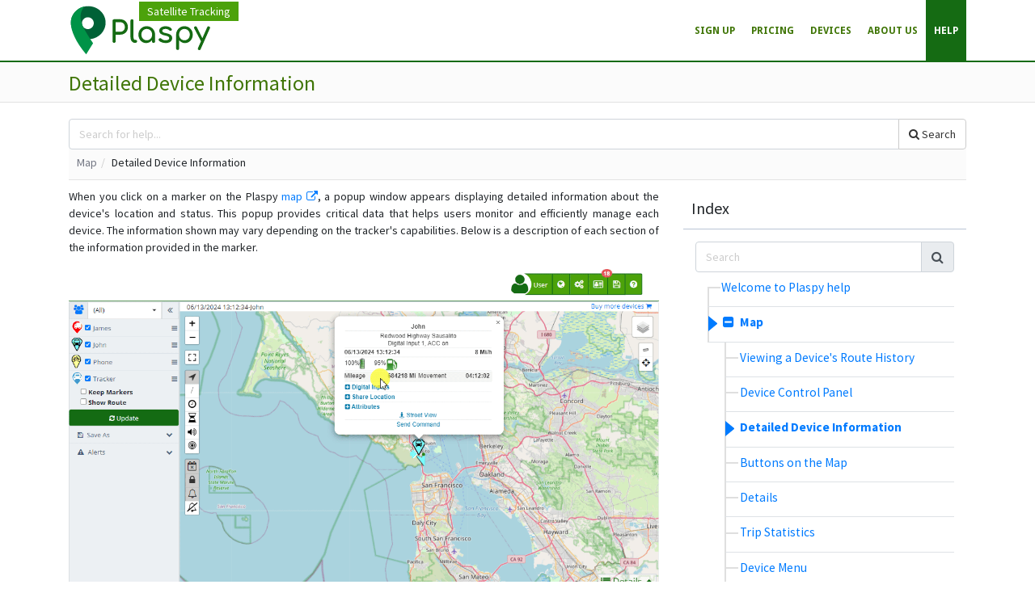

--- FILE ---
content_type: text/html; charset=utf-8
request_url: https://www.plaspy.com/Help/765/detailed_device_information
body_size: 12128
content:
<!DOCTYPE html>
<html lang="en">
<head>
        <script>(function(w,d,s,l,i){w[l]=w[l]||[];w[l].push({'gtm.start':new Date().getTime(),event:'gtm.js'});var f=d.getElementsByTagName(s)[0],j=d.createElement(s),dl=l!='dataLayer'?'&l='+l:'';j.async=true;j.src='https://www.googletagmanager.com/gtm.js?id='+i+dl;f.parentNode.insertBefore(j,f);})(window,document,'script','dataLayer','GTM-PNNRS44M');</script>
    <title>Detailed Device Information - Plaspy</title>
    <meta http-equiv="Content-Type" content="text/html; charset=utf-8" />
    <meta name="viewport" content="width=device-width, initial-scale=1.0" />
    <meta name="author" content="Plaspy" />
        <link rel="apple-touch-icon" sizes="180x180" href="/favicons/apple-touch-icon.png" />
<link rel="icon" href="/favicons/favicon.svg" type="image/svg+xml" />
<link rel="icon" type="image/png" href="/favicons/favicon-32x32.png" sizes="32x32" />
<link rel="icon" type="image/png" href="/favicons/favicon-16x16.png" sizes="16x16" />
    <link rel="manifest" href="/favicons/manifest.json" />
<link rel="mask-icon" href="/favicons/safari-pinned-tab.svg" color="#5bbad5" />
<meta name="theme-color" content="#ffffff" />
    <meta property="og:title" content="Detailed Device Information - Plaspy, Seguimiento Satelital" />
    <meta property="og:image" content="https://www.plaspy.com/favicons/apple-touch-icon.png" />

    
        <link rel="alternate" href="https://www.plaspy.com/Help/765/detailed_device_information?lang=en" hreflang="en" />
        <link rel="alternate" href="https://www.plaspy.com/Help/765/detailed_device_information?lang=es" hreflang="es" />
    <link rel="alternate" href="https://www.plaspy.com/Help/765/detailed_device_information" hreflang="x-default" />
    <link rel="canonical" href="https://www.plaspy.com/Help/765/detailed_device_information?lang=en" />


    <link href="https://fonts.googleapis.com/css?family=Open+Sans:300italic,400italic,600italic,700italic,800italic,400,300,600,700,800" rel="preload" as="style" onload="this.rel='stylesheet'" />
    <link href="https://fonts.googleapis.com/css?family=Droid+Sans:400,700" rel="preload" as="style" onload="this.rel='stylesheet'" />
    <link href="https://fonts.googleapis.com/css?family=Raleway:400,200,300,100,600" rel="preload" as="style" onload="this.rel='stylesheet'" />
    <link href="https://fonts.googleapis.com/css?family=Source+Sans+Pro:200,300,400,600,700,900,200italic,300italic,400italic,600italic,700italic,900italic" rel="preload" as="style" onload="this.rel='stylesheet'" />
    <link href="https://netdna.bootstrapcdn.com/font-awesome/4.7.0/css/font-awesome.min.css" rel="preload" as="style" onload="this.rel='stylesheet'" />

    <link href="https://s.trackservers.net/css/ml.min.css?v=251217142520" rel="stylesheet" />
    <script type="text/javascript" src="https://ajax.googleapis.com/ajax/libs/jquery/1.10.1/jquery.min.js"></script>
    <script defer type="text/javascript" src="https://ajax.googleapis.com/ajax/libs/angularjs/1.8.2/angular.min.js"></script>
    <script crossorigin="anonymous" defer="" src="https://s.trackservers.net/js/ml.min.js?v=2512114634"></script>
    <script>var rootPath = "/"; var cdnRootPath = "https://s.trackservers.net/";</script>
    
    <link href="https://s.trackservers.net/css/controller/help.min.css?v=2512114621" rel="stylesheet" />

</head>
<body>
        <noscript><iframe src="https://www.googletagmanager.com/ns.html?id=GTM-PNNRS44M" height="0" width="0" style="display:none;visibility:hidden"></iframe></noscript>
    <div id="loading" asp-translate>Loading...</div>
    <nav class="navbar navbar-default fixed-top navbar-expand-md" role="navigation">
        <div class="container">
            <!-- Brand and toggle get grouped for better mobile display -->
            <div class="navbar-header">
                        <div id="menubar">
                            <ul id="list-nav">
                                <li><a href="/" asp-translate>Satellite Tracking</a></li>
                            </ul>
                        </div>
                    <a title="Home" href="/" class="logo-container"><img alt="Plaspy" class="logo" src="https://s.trackservers.net/img/logo.svg" /></a>
            </div>

                <!-- Brand and toggle get grouped for better mobile display -->
                <button class="navbar-toggler" type="button" data-toggle="collapse" data-target="#user-navbar" aria-controls="user-navbar" aria-expanded="false" aria-label="Toggle navigation">
                    <i class="fa fa-bars"></i>
                </button>
                <!-- Collect the nav links, forms, and other content for toggling -->
                <div class="collapse navbar-collapse" id="user-navbar">
                    <ul class="nav navbar-nav ml-auto" id="menu">
                            <li><a href="/SignUp" asp-translate>Sign Up</a></li>
                            <li class="dropdown">
                                <a href="/Features/Pricing" data-toggle="dropdown" role="button" class="dropdown-toggle"><span asp-translate>Pricing</span><b class="caret"></b></a>
                                <ul class="dropdown-menu">
                                    <li><a class="dropdown-item" href="/Features/Pricing" asp-translate>Pricing</a></li>
                                    <li><a class="dropdown-item" href="/Features/Index" asp-translate>Features</a></li>
                                </ul>
                            </li>
                        <li class="dropdown">
                            <a href="/Devices/Trackers" data-toggle="dropdown" class="dropdown-toggle"><span asp-translate>Devices</span><b class="caret"></b></a>
                            <ul class="dropdown-menu">
                                    <li><a class="dropdown-item" href="/Devices/Phones" asp-translate>Cell Phones</a></li>
                                <li><a class="dropdown-item" href="/Devices/Trackers" asp-translate>Trackers</a></li>
                            </ul>
                        </li>
                            <li class="dropdown">
                                <a href="/TP/WhoWeAre" data-toggle="dropdown" role="button" class="dropdown-toggle">
                                    <span asp-translate>About Us</span><b class="caret"></b>
                                </a>
                                <ul class="dropdown-menu">
                                    <li><a class="dropdown-item" href="/TP/WhoWeAre" asp-translate>Who We Are</a></li>
                                    <li><a class="dropdown-item" href="/TP/WhatWeDo" asp-translate>What We Do</a></li>
                                    <li><a class="dropdown-item" href="/TP/SuccessStories" asp-translate>Success Stories</a></li>
                                    <li><a class="dropdown-item" href="/ContactUs" asp-translate>Contact Us</a></li>
                                </ul>
                            </li>
                        <li class="dropdown">
                            <a href="/Help" class="dropdown-toggle" data-toggle="dropdown"><span asp-translate>Help</span><b class="caret"></b></a>
                            <ul class="dropdown-menu">
                                <li><a class="dropdown-item" href="/Help" asp-translate>Help</a></li>
                                    <li><a class="dropdown-item" href="/FAQ" asp-translate>FAQ</a></li>
                            </ul>
                        </li>
                    </ul>
                </div>
                <!-- /.navbar-collapse -->
        </div>
    </nav>
    <div class="page-title">
        <div class="container">
            <h1>Detailed Device Information</h1>
            
        </div>
    </div>

    <div class="content">
        
        <div class="container"><form class="d-print-none" method="get" action="/Help/Search">
    <div class="input-group mb-3">
        <input class="form-control" type="text" name="q" id="q" placeholder="Search for help..." />
        <div class="input-group-append">
            <button class="input-group-text btn btn-default" type="submit"><i class="fa fa-search"></i> &nbsp;<span>Search</span></button>
        </div>
    </div>
</form>
    <ul class="breadcrumb">
                <li><a href="/Help/1/map">Map</a></li>
                <li>Detailed Device Information</li>
    </ul>
<div class="row">
    <div id="help-content" class="col-lg-8 text-justify">
        <p>When you click on a marker on the Plaspy <a href="https://www.plaspy.com/Map" target="_blank">map <i class="fa fa-external-link"></i></a>, a popup window appears displaying detailed information about the device's location and status. This popup provides critical data that helps users monitor and efficiently manage each device. The information shown may vary depending on the tracker's capabilities. Below is a description of each section of the information provided in the marker.</p><img class="magnific-popup mw100" src="https://s.trackservers.net/r/Help/en/765-detailed_device_information/image_1718309636470.gif" loading="lazy">
<h3>General Information</h3>
<ul>
<li><strong>Device Name:</strong> Displays the device's name at the top of the popup, such as "403". This allows for quick and clear identification of the selected device.</li>
<li><strong>Current Location:</strong> Shows the approximate address where the device is located, like &quot;1234 Maple Street&quot;. This information is useful for understanding the exact position of the device in easily understandable terms.</li>
</ul>
<h3>Monitoring Data</h3>
<ul>
<li><strong>Date and Time:</strong> Displays the date and time of the last update received from the device, such as "05/31/2024 06:02:51". This helps verify the currency of the information.</li>
<li><strong>Speed:</strong> The current speed of the device is shown next to the date and time, for example, "0 Mi/h". This is crucial for understanding whether the device is moving or stationary.</li>
<li><strong>Battery Level:</strong> A battery indicator shows the device's charge level, such as "100%". This is essential for ensuring the device has enough power to continue operating.</li>
<li><strong>Mileage:</strong> The total distance traveled by the device, for example, "0 Km", helps monitor the device's usage and performance.</li>
<li><strong>Movement Status:</strong> The time the device has been stationary, for instance, "Stationary 13:11:54", helps identify prolonged periods of inactivity.</li>
</ul>
<h3>Interactive Options</h3>
<ul>
<li><strong>Digital Inputs:</strong> Allows expanding to view details about the device's digital inputs, such as activated sensors. This is useful for getting additional information on the device's status and functionality.</li>
<li><strong>Share Location:</strong> Provides options to share the device's location via different platforms like Google Maps, Waze, and WhatsApp. This feature is ideal for coordinating actions and sharing location information with others.</li>
<li><strong><a href="https://www.plaspy.com/Help/2015/atributes">Attributes</a>:</strong> Displays additional technical details such as the device's latitude and longitude, which can be clicked to open in Google Maps. These precise geospatial data points are useful for detailed analysis and specific actions.</li>
<li><strong>Approximate Street View:</strong> A link to open the approximate street view using Google Street View, providing a visual perspective of the device's surroundings.</li>
<li><strong>Send Command:</strong> Allows sending commands to the device directly from the popup, facilitating immediate remote actions like restarting the device or sending specific alerts.</li>
</ul>
<h3>Additional Device Information</h3>
<ul>
<li><strong>Fuel Level:</strong> If available, shows the device's fuel level, for example, "93%". This is useful for fleet management and refueling planning.</li>
<li><strong>Temperature:</strong> If the device has temperature sensors, it shows the current reading, useful for monitoring environmental conditions in refrigerated vehicles.</li>
<li><strong>RPM and Battery Voltage:</strong> For advanced devices, it may display engine RPM and battery voltage data, essential for maintenance and performance monitoring.</li>
<li><strong>GSM Signal:</strong> Shows the GSM signal quality as a percentage, ensuring the device has a good connection for data transmission.</li>
</ul>
<h3>Example Use Case</h3>
<p>Suppose a fleet manager needs to check the real-time location and status of a specific vehicle. By clicking on the vehicle's marker on the map, the manager can immediately see details such as the last known location, current speed, battery level, and other important data. If the vehicle has been stationary for an extended period, the manager can decide to send a command to investigate further or take corrective action. Additionally, the manager can share the vehicle's location with a roadside assistance team using the share location feature, ensuring a quick and efficient response.</p>
<p>This detailed information popup is a powerful tool for efficient device management, providing crucial data and interactive options that facilitate immediate decision-making and action.</p>
    </div>
    <div class="col-lg-4 d-print-none">
        <div class="panel">
            <div class="panel-heading">
                <span class="panel-title">Index</span>
            </div>
            <div class="panel-body">
                <div>
                    <div class="input-group">
                        <input type="search" class="form-control" id="input-filter" onkeyup="onFilterIndex(this)" placeholder="Search">
                        <div class="input-group-append">
                            <span class="input-group-text">
                                <i class="fa fa-search"></i>
                            </span>
                        </div>
                    </div>
                </div>
                <ul class="list-group" id="help-index">
            <li class="list-group-item ch-0" data-id="9553" data-parent="">
                <a href="/Help/0/welcome_to_plaspy_help" class="" title="Welcome to Plaspy help">
                    Welcome to Plaspy help
                </a>
            </li>
            <li class="list-group-item ch-0 opened item-selected odd" data-id="9384" data-parent="">
                <a href="/Help/1/map" class=" selected" title="Map">
                        <i class="fa fa-minus-square"></i>
                        <i class="fa fa-plus-square"></i>
                    Map
                </a>
            </li>
            <li class="list-group-item ch-1" data-id="9479" data-parent="9384">
                <a href="/Help/10/viewing_a_devices_route_history" class="" title="Viewing a Device&#x27;s Route History">
                    Viewing a Device&#x27;s Route History
                </a>
            </li>
            <li class="list-group-item ch-1 odd" data-id="9390" data-parent="9384">
                <a href="/Help/712/device_control_panel" class="" title="Device Control Panel">
                    Device Control Panel
                </a>
            </li>
            <li class="list-group-item ch-1 opened item-selected item-selected" data-id="9475" data-parent="9384">
                <a href="/Help/765/detailed_device_information" class=" selected" title="Detailed Device Information">
                    Detailed Device Information
                </a>
            </li>
            <li class="list-group-item ch-1 odd" data-id="9472" data-parent="9384">
                <a href="/Help/762/buttons_on_the_map" class="" title="Buttons on the Map">
                    Buttons on the Map
                </a>
            </li>
            <li class="list-group-item ch-1" data-id="9473" data-parent="9384">
                <a href="/Help/763/details" class="" title="Details">
                    Details
                </a>
            </li>
            <li class="list-group-item ch-1 odd" data-id="9476" data-parent="9384">
                <a href="/Help/766/trip_statistics" class="" title="Trip Statistics">
                    Trip Statistics
                </a>
            </li>
            <li class="list-group-item ch-1" data-id="9474" data-parent="9384">
                <a href="/Help/764/device_menu" class="" title="Device Menu">
                    Device Menu
                </a>
            </li>
            <li class="list-group-item ch-1 odd" data-id="9396" data-parent="9384">
                <a href="/Help/12/geofences" class="" title="GeoFences">
                    GeoFences
                </a>
            </li>
            <li class="list-group-item ch-1" data-id="9398" data-parent="9384">
                <a href="/Help/13/bulk_alert_editing" class="" title="Bulk Alert Editing">
                    Bulk Alert Editing
                </a>
            </li>
            <li class="list-group-item ch-1 odd" data-id="9416" data-parent="9384">
                <a href="/Help/16/enable_map_notifications" class="" title="Enable map notifications">
                    Enable map notifications
                </a>
            </li>
            <li class="list-group-item ch-1" data-id="9410" data-parent="9384">
                <a href="/Help/14/mileage_calculation" class="" title="Mileage Calculation ">
                    Mileage Calculation 
                </a>
            </li>
            <li class="list-group-item ch-1 last-item odd" data-id="9477" data-parent="9384">
                <a href="/Help/2015/atributes" class="" title="Atributes">
                    Atributes
                </a>
            </li>
            <li class="list-group-item ch-0" data-id="9362" data-parent="">
                <a href="/Help/3/devices" class="" title="Devices">
                        <i class="fa fa-minus-square"></i>
                        <i class="fa fa-plus-square"></i>
                    Devices
                </a>
            </li>
            <li class="list-group-item ch-1 d-none" data-id="9481" data-parent="9362">
                <a href="/Help/753/marker_icon" class="" title="Marker Icon">
                    Marker Icon
                </a>
            </li>
            <li class="list-group-item ch-1 d-none odd" data-id="9483" data-parent="9362">
                <a href="/Help/754/information" class="" title="Information">
                    Information
                </a>
            </li>
            <li class="list-group-item ch-1 d-none" data-id="9484" data-parent="9362">
                <a href="/Help/755/sensors" class="" title="Sensors">
                    Sensors
                </a>
            </li>
            <li class="list-group-item ch-1 d-none odd" data-id="9485" data-parent="9362">
                <a href="/Help/756/reassign_digital_sensors" class="" title="Reassign Digital Sensors">
                    Reassign Digital Sensors
                </a>
            </li>
            <li class="list-group-item ch-1 d-none" data-id="9486" data-parent="9362">
                <a href="/Help/757/commands" class="" title="Commands">
                    Commands
                </a>
            </li>
            <li class="list-group-item ch-1 d-none odd" data-id="9378" data-parent="9362">
                <a href="/Help/31/alerts" class="" title="Alerts">
                        <i class="fa fa-minus-square"></i>
                        <i class="fa fa-plus-square"></i>
                    Alerts
                </a>
            </li>
            <li class="list-group-item ch-2 d-none" data-id="9489" data-parent="9378">
                <a href="/Help/760/types" class="" title="Types">
                    Types
                </a>
            </li>
            <li class="list-group-item ch-2 last-item d-none odd" data-id="9490" data-parent="9378">
                <a href="/Help/761/configuration" class="" title="Configuration">
                    Configuration
                </a>
            </li>
            <li class="list-group-item ch-1 d-none" data-id="9487" data-parent="9362">
                <a href="/Help/758/reminders" class="" title="Reminders">
                    Reminders
                </a>
            </li>
            <li class="list-group-item ch-1 d-none odd" data-id="9488" data-parent="9362">
                <a href="/Help/759/limits" class="" title="Limits">
                    Limits
                </a>
            </li>
            <li class="list-group-item ch-1 d-none" data-id="9588" data-parent="9362">
                <a href="/Help/2016/history" class="" title="History">
                    History
                </a>
            </li>
            <li class="list-group-item ch-1 d-none odd" data-id="9612" data-parent="9362">
                <a href="/Help/2805/setting_up_a_new_tracker" class="" title=" Setting Up a New Tracker">
                        <i class="fa fa-minus-square"></i>
                        <i class="fa fa-plus-square"></i>
                     Setting Up a New Tracker
                </a>
            </li>
            <li class="list-group-item ch-2 d-none" data-id="9616" data-parent="9612">
                <a href="/Help/2806/solution_for_identifier_already_in_use_by_another_account" class="" title="Solution for Identifier Already in Use by Another Account">
                    Solution for Identifier Already in Use by Another Account
                </a>
            </li>
            <li class="list-group-item ch-2 last-item d-none odd" data-id="9614" data-parent="9612">
                <a href="/Help/2804/device_issues" class="" title="Device Issues">
                    Device Issues
                </a>
            </li>
            <li class="list-group-item ch-1 last-item d-none" data-id="9408" data-parent="9362">
                <a href="/Help/32/email_alerts_sending_limits" class="" title="Email alerts sending limits">
                    Email alerts sending limits
                </a>
            </li>
            <li class="list-group-item ch-0 odd" data-id="9494" data-parent="">
                <a href="/Help/15/reports" class="" title="Reports">
                        <i class="fa fa-minus-square"></i>
                        <i class="fa fa-plus-square"></i>
                    Reports
                </a>
            </li>
            <li class="list-group-item ch-1 last-item d-none" data-id="9478" data-parent="9494">
                <a href="/Help/767/new_report" class="" title="New Report">
                    New Report
                </a>
            </li>
            <li class="list-group-item ch-0" data-id="9314" data-parent="">
                <a href="/Help/714/my_account" class="" title="My Account">
                        <i class="fa fa-minus-square"></i>
                        <i class="fa fa-plus-square"></i>
                    My Account
                </a>
            </li>
            <li class="list-group-item ch-1 d-none" data-id="9500" data-parent="9314">
                <a href="/Help/733/billing_information" class="" title="Billing Information">
                    Billing Information
                </a>
            </li>
            <li class="list-group-item ch-1 d-none odd" data-id="9326" data-parent="9314">
                <a href="/Help/738/password_change" class="" title="Password Change">
                    Password Change
                </a>
            </li>
            <li class="list-group-item ch-1 d-none" data-id="9322" data-parent="9314">
                <a href="/Help/736/email_notifications" class="" title="Email Notifications">
                    Email Notifications
                </a>
            </li>
            <li class="list-group-item ch-1 d-none odd" data-id="9318" data-parent="9314">
                <a href="/Help/734/telegram_accounts" class="" title="Telegram Accounts">
                    Telegram Accounts
                </a>
            </li>
            <li class="list-group-item ch-1 d-none" data-id="9328" data-parent="9314">
                <a href="/Help/739/update_mobile_phone_number" class="" title="Update Mobile Phone Number">
                    Update Mobile Phone Number
                </a>
            </li>
            <li class="list-group-item ch-1 d-none odd" data-id="9554" data-parent="9314">
                <a href="/Help/740/primary_email" class="" title="Primary Email">
                    Primary Email
                </a>
            </li>
            <li class="list-group-item ch-1 d-none" data-id="9324" data-parent="9314">
                <a href="/Help/737/alternative_email" class="" title="Alternative Email">
                    Alternative Email
                </a>
            </li>
            <li class="list-group-item ch-1 d-none odd" data-id="9320" data-parent="9314">
                <a href="/Help/735/activate_twofactor_authentication_2fa" class="" title="Activate Two-Factor Authentication (2FA)">
                    Activate Two-Factor Authentication (2FA)
                </a>
            </li>
            <li class="list-group-item ch-1 d-none" data-id="9334" data-parent="9314">
                <a href="/Help/742/access_log" class="" title="Access Log">
                    Access Log
                </a>
            </li>
            <li class="list-group-item ch-1 d-none odd" data-id="9590" data-parent="9314">
                <a href="/Help/2800/password_recovery" class="" title="Password Recovery">
                    Password Recovery
                </a>
            </li>
            <li class="list-group-item ch-1 d-none" data-id="9592" data-parent="9314">
                <a href="/Help/2801/recover_username" class="" title="Recover Username">
                    Recover Username
                </a>
            </li>
            <li class="list-group-item ch-1 last-item d-none odd" data-id="9332" data-parent="9314">
                <a href="/Help/741/delete_your_account" class="" title="Delete Your Account">
                    Delete Your Account
                </a>
            </li>
            <li class="list-group-item ch-0 odd" data-id="9608" data-parent="">
                <a href="/Help/17/subscription" class="" title="Subscription">
                        <i class="fa fa-minus-square"></i>
                        <i class="fa fa-plus-square"></i>
                    Subscription
                </a>
            </li>
            <li class="list-group-item ch-1 d-none" data-id="9598" data-parent="9608">
                <a href="/Help/2802/sign_up" class="" title="Sign Up">
                    Sign Up
                </a>
            </li>
            <li class="list-group-item ch-1 d-none odd" data-id="9600" data-parent="9608">
                <a href="/Help/8/activation_code" class="" title="Activation Code">
                    Activation Code
                </a>
            </li>
            <li class="list-group-item ch-1 d-none" data-id="10137" data-parent="9608">
                <a href="/Help/715/payment_methods" class="" title="Payment Methods">
                    Payment Methods
                </a>
            </li>
            <li class="list-group-item ch-1 d-none odd" data-id="9604" data-parent="9608">
                <a href="/Help/729/line_renewal" class="" title="Line Renewal">
                    Line Renewal
                </a>
            </li>
            <li class="list-group-item ch-1 last-item d-none" data-id="9606" data-parent="9608">
                <a href="/Help/2803/free_version" class="" title="Free Version">
                    Free Version
                </a>
            </li>
            <li class="list-group-item ch-0" data-id="9498" data-parent="">
                <a href="/Help/6/settings" class="" title="Settings">
                        <i class="fa fa-minus-square"></i>
                        <i class="fa fa-plus-square"></i>
                    Settings
                </a>
            </li>
            <li class="list-group-item ch-1 d-none" data-id="9555" data-parent="9498">
                <a href="/Help/743/organization" class="" title="Organization">
                    Organization
                </a>
            </li>
            <li class="list-group-item ch-1 d-none odd" data-id="9556" data-parent="9498">
                <a href="/Help/744/login" class="" title="Login">
                    Login
                </a>
            </li>
            <li class="list-group-item ch-1 d-none" data-id="9557" data-parent="9498">
                <a href="/Help/745/contact" class="" title="Contact">
                    Contact
                </a>
            </li>
            <li class="list-group-item ch-1 d-none odd" data-id="9344" data-parent="9498">
                <a href="/Help/746/styles" class="" title="Styles">
                    Styles
                </a>
            </li>
            <li class="list-group-item ch-1 d-none" data-id="9558" data-parent="9498">
                <a href="/Help/747/maps" class="" title="Maps">
                    Maps
                </a>
            </li>
            <li class="list-group-item ch-1 d-none odd" data-id="9348" data-parent="9498">
                <a href="/Help/748/email_templates" class="" title="Email Templates">
                    Email Templates
                </a>
            </li>
            <li class="list-group-item ch-1 d-none" data-id="9350" data-parent="9498">
                <a href="/Help/749/push_notifications" class="" title="Push Notifications">
                    Push Notifications
                </a>
            </li>
            <li class="list-group-item ch-1 d-none odd" data-id="9352" data-parent="9498">
                <a href="/Help/750/telegram_notifications" class="" title="Telegram Notifications">
                    Telegram Notifications
                </a>
            </li>
            <li class="list-group-item ch-1 d-none" data-id="9353" data-parent="9498">
                <a href="/Help/751/whatsapp_notifications" class="" title="WhatsApp Notifications">
                    WhatsApp Notifications
                </a>
            </li>
            <li class="list-group-item ch-1 last-item d-none odd" data-id="9356" data-parent="9498">
                <a href="/Help/752/mobile_app" class="" title="Mobile App">
                    Mobile App
                </a>
            </li>
            <li class="list-group-item ch-0 odd" data-id="9620" data-parent="">
                <a href="/Help/2/statistics" class="" title="Statistics">
                    Statistics
                </a>
            </li>
            <li class="list-group-item ch-0" data-id="9618" data-parent="">
                <a href="/Help/716/activity_summary" class="" title="Activity Summary">
                    Activity Summary
                </a>
            </li>
            <li class="list-group-item ch-0 odd" data-id="9306" data-parent="">
                <a href="/Help/4/groups" class="" title="Groups">
                    Groups
                </a>
            </li>
            <li class="list-group-item ch-0" data-id="9300" data-parent="">
                <a href="/Help/5/users" class="" title="Users">
                    Users
                </a>
            </li>
            <li class="list-group-item ch-0 odd" data-id="9559" data-parent="">
                <a href="/Help/60/share_access" class="" title="Share Access">
                    Share Access
                </a>
            </li>
            <li class="list-group-item ch-0" data-id="9502" data-parent="">
                <a href="/Help/30/sms" class="" title="SMS">
                    SMS
                </a>
            </li>
            <li class="list-group-item ch-0 odd" data-id="9510" data-parent="">
                <a href="/Help/713/mobile_application" class="" title="Mobile Application">
                    Mobile Application
                </a>
            </li>
            <li class="list-group-item ch-0 last-item" data-id="9520" data-parent="">
                <a href="/Help/7/developers" class="" title="Developers">
                        <i class="fa fa-minus-square"></i>
                        <i class="fa fa-plus-square"></i>
                    Developers
                </a>
            </li>
            <li class="list-group-item ch-1 d-none" data-id="9418" data-parent="9520">
                <a href="/Help/72/enable_the_api" class="" title="Enable the API">
                    Enable the API
                </a>
            </li>
            <li class="list-group-item ch-1 d-none odd" data-id="9424" data-parent="9520">
                <a href="/Help/722/rest_api" class="" title="Rest API ">
                        <i class="fa fa-minus-square"></i>
                        <i class="fa fa-plus-square"></i>
                    Rest API 
                </a>
            </li>
            <li class="list-group-item ch-2 d-none" data-id="9561" data-parent="9424">
                <a href="/Help/723/authentication" class="" title="Authentication">
                    Authentication
                </a>
            </li>
            <li class="list-group-item ch-2 d-none odd" data-id="9514" data-parent="9424">
                <a href="/Help/1000/devices_api" class="" title="Devices API">
                        <i class="fa fa-minus-square"></i>
                        <i class="fa fa-plus-square"></i>
                    Devices API
                </a>
            </li>
            <li class="list-group-item ch-3 d-none" data-id="9567" data-parent="9514">
                <a href="/Help/724/get__api_devices" class="" title="GET /api/devices">
                    GET /api/devices
                </a>
            </li>
            <li class="list-group-item ch-3 d-none odd" data-id="9568" data-parent="9514">
                <a href="/Help/725/get__api_devices_deviceid" class="" title="GET /api/devices/{deviceId}">
                    GET /api/devices/{deviceId}
                </a>
            </li>
            <li class="list-group-item ch-3 d-none" data-id="9569" data-parent="9514">
                <a href="/Help/726/get__api_devices_deviceid_lastlocation" class="" title="GET /api/devices/{deviceId}/lastLocation">
                    GET /api/devices/{deviceId}/lastLocation
                </a>
            </li>
            <li class="list-group-item ch-3 d-none odd" data-id="9570" data-parent="9514">
                <a href="/Help/727/post__api_devices_deviceid_locations" class="" title="POST /api/devices/{deviceId}/locations">
                    POST /api/devices/{deviceId}/locations
                </a>
            </li>
            <li class="list-group-item ch-3 last-item d-none" data-id="9571" data-parent="9514">
                <a href="/Help/728/post__api_devices_deviceid_alerts" class="" title="POST /api/devices/{deviceId}/alerts">
                    POST /api/devices/{deviceId}/alerts
                </a>
            </li>
            <li class="list-group-item ch-2 d-none" data-id="9516" data-parent="9424">
                <a href="/Help/1001/groups_api" class="" title="Groups API">
                        <i class="fa fa-minus-square"></i>
                        <i class="fa fa-plus-square"></i>
                    Groups API
                </a>
            </li>
            <li class="list-group-item ch-3 d-none" data-id="9572" data-parent="9516">
                <a href="/Help/1002/get__api_groups" class="" title="GET /api/groups">
                    GET /api/groups
                </a>
            </li>
            <li class="list-group-item ch-3 d-none odd" data-id="9573" data-parent="9516">
                <a href="/Help/1003/post__api_groups" class="" title="POST /api/groups">
                    POST /api/groups
                </a>
            </li>
            <li class="list-group-item ch-3 d-none" data-id="9576" data-parent="9516">
                <a href="/Help/1006/get__api_groups_groupid" class="" title="GET /api/groups/{groupId}">
                    GET /api/groups/{groupId}
                </a>
            </li>
            <li class="list-group-item ch-3 d-none odd" data-id="9574" data-parent="9516">
                <a href="/Help/1004/put__api_groups_groupid" class="" title="PUT /api/groups/{groupId}">
                    PUT /api/groups/{groupId}
                </a>
            </li>
            <li class="list-group-item ch-3 d-none" data-id="9577" data-parent="9516">
                <a href="/Help/1007/patch__api_groups_groupid" class="" title="PATCH /api/groups/{groupId}">
                    PATCH /api/groups/{groupId}
                </a>
            </li>
            <li class="list-group-item ch-3 last-item d-none odd" data-id="9575" data-parent="9516">
                <a href="/Help/1005/delete__api_groups_groupid" class="" title="DELETE /api/groups/{groupId}">
                    DELETE /api/groups/{groupId}
                </a>
            </li>
            <li class="list-group-item ch-2 last-item d-none odd" data-id="9518" data-parent="9424">
                <a href="/Help/1008/users_api" class="" title="Users API">
                        <i class="fa fa-minus-square"></i>
                        <i class="fa fa-plus-square"></i>
                    Users API
                </a>
            </li>
            <li class="list-group-item ch-3 d-none" data-id="9578" data-parent="9518">
                <a href="/Help/1009/get__api_users" class="" title="GET /api/users">
                    GET /api/users
                </a>
            </li>
            <li class="list-group-item ch-3 d-none odd" data-id="9579" data-parent="9518">
                <a href="/Help/1010/post__api_users" class="" title="POST /api/users">
                    POST /api/users
                </a>
            </li>
            <li class="list-group-item ch-3 d-none" data-id="9580" data-parent="9518">
                <a href="/Help/1011/get__api_users_countries" class="" title="GET /api/users/countries">
                    GET /api/users/countries
                </a>
            </li>
            <li class="list-group-item ch-3 d-none odd" data-id="9581" data-parent="9518">
                <a href="/Help/1012/get__api_users_timezones" class="" title="GET /api/users/timeZones">
                    GET /api/users/timeZones
                </a>
            </li>
            <li class="list-group-item ch-3 d-none" data-id="9582" data-parent="9518">
                <a href="/Help/1013/get__api_users_userid" class="" title="GET /api/users/{userId}">
                    GET /api/users/{userId}
                </a>
            </li>
            <li class="list-group-item ch-3 d-none odd" data-id="9583" data-parent="9518">
                <a href="/Help/1014/put__api_users_userid" class="" title="PUT /api/users/{userId}">
                    PUT /api/users/{userId}
                </a>
            </li>
            <li class="list-group-item ch-3 d-none" data-id="9584" data-parent="9518">
                <a href="/Help/1015/patch__api_users_userid" class="" title="PATCH /api/users/{userId}">
                    PATCH /api/users/{userId}
                </a>
            </li>
            <li class="list-group-item ch-3 last-item d-none odd" data-id="9585" data-parent="9518">
                <a href="/Help/1016/delete__api_users_userid" class="" title="DELETE /api/users/{userId}">
                    DELETE /api/users/{userId}
                </a>
            </li>
            <li class="list-group-item ch-1 last-item d-none" data-id="9512" data-parent="9520">
                <a href="/Help/71/embed_login_on_my_website" class="" title="Embed login on my website">
                        <i class="fa fa-minus-square"></i>
                        <i class="fa fa-plus-square"></i>
                    Embed login on my website
                </a>
            </li>
            <li class="list-group-item ch-2 last-item d-none" data-id="9422" data-parent="9512">
                <a href="/Help/711/embed_the_map_on_my_website" class="" title="Embed the map on my website">
                    Embed the map on my website
                </a>
            </li>
                </ul>
            </div>
        </div>
            <div class="panel d-print-none">
                <div class="panel-heading">
                    <span class="panel-title">Questions</span>
                </div>
                <div class="panel-body">
                    <p>We answer all support request within 24 business hours approximately, If you have a question that needs an immediate resolution, please contact us by other way.</p>
                    <p>We answer you in business hours, as soon as possible. We are located in Bogotá, Colombia, time zone (GMT-5).</p>
                    <div class="row">
                        <div class="col-md-12">
                            <a href="/ContactUs" class="btn btn-success active btn-animate-demo">Support</a>
                        </div>
                    </div>
                </div>
            </div>
    </div>
</div>
<div class="last-modification">Last modification: 2024-06-03 16:43:34</div>
</div>
    </div>
            <div class="footer footerm d-print-none">
    <div class="container footer-content">
        <div class="row">
            <div class="col-md-3 col-sm-6">
                <img loading="lazy" src="/img/logo-w.svg" alt="Plaspy Logo" class="footer-logo" />
                <hr class="footer-hr" />
                <h3 class="footer-heading"><i class="fa fa-comments"></i> <span asp-translate>Connect With Us</span></h3>
                <ul class="list-unstyled footer-list footer-list-contact no-chevron">
                    <li>
                        <a target="_blank" href="https://share.google/tM7jbiHahczaHHBJe" title="Location"><i class="fa fa-map-pin"></i> Carrera 17 # 70a-01 Bogotá, Colombia</a>
                    </li>
                    <li>
                        <a href="tel:+576015803299" title="Call Us"><i class="fa fa-phone"></i> +57 (601) 580-3299</a>
                    </li>
                    <li>
                        <a title="WhatsApp" target="_blank" href="https://wa.me/576015803299"><i class="fa fa-whatsapp"></i> +57 (601) 580-3299</a>
                    </li>
                    <li>
                        <a target="_blank" href="/ContactUs" title="Contact Us"><i class="fa fa-envelope-o"></i> <span asp-translate>Contact Form</span></a>
                    </li>
                </ul>
                <h3 class="footer-heading mb-0"><i class="fa fa-share-alt"></i> <span asp-translate>Social Media</span></h3>
                <ul class="list-unstyled footer-list footer-list-horizontal no-chevron">
                    <li>
                        <a target="_blank" title="Facebook" href="https://www.facebook.com/plaspytracking"><i class="fa fa-facebook-square"></i></a>
                    </li>
                    <li>
                        <a target="_blank" title="YouTube" href="https://www.youtube.com/@plaspy-sas"><i class="fa fa-youtube-play"></i></a>
                    </li>
                    <li>
                        <a target="_blank" title="Instagram" href="https://www.instagram.com/plaspycolombia/"><i class="fa fa-instagram"></i></a>
                    </li>
                </ul>
            </div>
            <div class="col-md-3 col-sm-6">
                <h3 class="footer-heading"><i class="fa fa-legal"></i> <span asp-translate>Terms & Policies</span></h3>
                <ul class="list-unstyled footer-list">
                    <li><a href="/ServiceAgreement/Terms" asp-translate title="Terms of service">Terms of service</a></li>
                    <li><a href="/ServiceAgreement/Policy" asp-translate title="Privacy policy">Privacy policy</a></li>
                    <li><a href="/ServiceAgreement/Cookies" asp-translate title="Cookies policy">Cookies policy</a></li>
                    <li><a href="/ServiceAgreement/ShippingPolicy" asp-translate title="Shipping policy">Shipping policy</a></li>
                    <li><a href="/ServiceAgreement/WarrantyPolicy" asp-translate title="Warranty policy">Warranty policy</a></li>
                    <li><a href="/ServiceAgreement/RefundPolicy" asp-translate title="Refund policy">Refund policy</a></li>
                </ul>
            </div>
            <div class="col-md-3 col-sm-6">
                <h3 class="footer-heading"><i class="fa fa-database"></i> <span asp-translate>System & Resources</span></h3>
                <ul class="list-unstyled footer-list">
                    <li><a href="/ChangeLog" asp-translate title="Change Log">Change Log</a></li>
                    <li><a href="/Health" asp-translate title="Service Health">Service Health</a></li>
                    <li><a href="/TP/ThanksTo" asp-translate title="Thanks">Thanks</a></li>
                    <li><a href="/Help/765/detailed_device_information?lang=es" title="Espa&#xF1;ol"><i class="fa fa-language"></i> <span asp-translate>Español</span></a></li>
                </ul>
            </div>
            <div class="col-md-3 col-sm-6">
                <h3 class="footer-heading"><a href="/Blog"><i class="fa fa-archive"></i> <span asp-translate>Blog</span></a></h3>
                <ul class="list-unstyled blog-posts">
                        <li>
                            <a href="/Blog/15/truck_gps_beyond_the_map__how_to_turn_your_fleet_into_a_profit_center" title="Truck GPS: Beyond the Map &#x2013; How to Turn Your Fleet into a Profit Center&#10;Discover how Truck GPS with LTE technology and Bluetooth sensors transforms logistics. Learn about remote shutoff, fuel control, and active security to maximize fleet profitability.">
                                <img loading="lazy" src="https://s.trackservers.net/r/Blog/truck_gps_beyond_the_map__how_to_turn_your_fleet_into_a_profit_center/logo.jpg?mw=128&amp;mh=128&amp;v=251210184739" class="blog-thumbnail" alt="">
                                <div>
                                    <h5>Truck GPS: Beyond the Map &#x2013; How to Turn Your Fleet into a Profit Center</h5>
                                    <p>Discover how Truck GPS with LTE technology and Bluetooth sensors transforms logistics. Learn about remote shutoff, fuel control, and active security to maximize fleet profitability.</p>
                                </div>
                            </a>
                        </li>
                        <li>
                            <a href="/Blog/14/car_gps_tracker_the_ultimate_guide_to_total_vehicle_security_and_control" title="Car GPS Tracker: The Ultimate Guide to Total Vehicle Security and Control&#10;Looking for a Car GPS Tracker? Don&#x27;t settle for basic tracking. Discover the 6 must-have features for total vehicle security: from 4G LTE connectivity and remote engine cut-off to live audio monitoring and advanced telemetry. Learn how to protect your asset and gain complete peace of mind with the latest in satellite tracking technology.">
                                <img loading="lazy" src="https://s.trackservers.net/r/Blog/car_gps_tracker_the_ultimate_guide_to_total_vehicle_security_and_control/logo.jpg?mw=128&amp;mh=128&amp;v=251210182629" class="blog-thumbnail" alt="">
                                <div>
                                    <h5>Car GPS Tracker: The Ultimate Guide to Total Vehicle Security and Control</h5>
                                    <p>Looking for a Car GPS Tracker? Don&#x27;t settle for basic tracking. Discover the 6 must-have features for total vehicle security: from 4G LTE connectivity and remote engine cut-off to live audio monitoring and advanced telemetry. Learn how to protect your asset and gain complete peace of mind with the latest in satellite tracking technology.</p>
                                </div>
                            </a>
                        </li>
                        <li>
                            <a href="/Blog/13/car_gps_tracker_more_than_just_a_dot_on_a_map" title="Car GPS Tracker: More Than Just a Dot on a Map&#10;Discover how 4G LTE GPS trackers have evolved beyond simple location tracking. Learn about remote engine shut-off , live audio listening , and detailed telemetry analysis with the Plaspy platform  to comprehensively protect your vehicle or fleet.">
                                <img loading="lazy" src="https://s.trackservers.net/r/Blog/car_gps_tracker_more_than_just_a_dot_on_a_map/logo.jpg?mw=128&amp;mh=128&amp;v=251210175914" class="blog-thumbnail" alt="">
                                <div>
                                    <h5>Car GPS Tracker: More Than Just a Dot on a Map</h5>
                                    <p>Discover how 4G LTE GPS trackers have evolved beyond simple location tracking. Learn about remote engine shut-off , live audio listening , and detailed telemetry analysis with the Plaspy platform  to comprehensively protect your vehicle or fleet.</p>
                                </div>
                            </a>
                        </li>
                        <li>
                            <a href="/Blog/12/beyond_the_alarm_how_telemetry_and_satellite_control_transform_your_motorcycles_security" title="Beyond the Alarm: How Telemetry and Satellite Control Transform Your Motorcycle&#x2019;s Security&#10;Maximize your motorcycle or fleet security with the advanced Wanway GS900 GPS tracker integrated with the Plaspy platform. Gain total control with real-time satellite tracking , remote engine shutdown , detailed route history, and smart ignition or disconnection alerts. An &quot;all-in-one&quot; solution including one year of connectivity and professional monitoring to protect your investment 24/7.">
                                <img loading="lazy" src="https://s.trackservers.net/r/Blog/beyond_the_alarm_how_telemetry_and_satellite_control_transform_your_motorcycles_security/logo.jpg?mw=128&amp;mh=128&amp;v=251210113145" class="blog-thumbnail" alt="">
                                <div>
                                    <h5>Beyond the Alarm: How Telemetry and Satellite Control Transform Your Motorcycle&#x2019;s Security</h5>
                                    <p>Maximize your motorcycle or fleet security with the advanced Wanway GS900 GPS tracker integrated with the Plaspy platform. Gain total control with real-time satellite tracking , remote engine shutdown , detailed route history, and smart ignition or disconnection alerts. An &quot;all-in-one&quot; solution including one year of connectivity and professional monitoring to protect your investment 24/7.</p>
                                </div>
                            </a>
                        </li>
                        <li>
                            <a href="/Blog/11/truck_gps_the_strategic_investment_transforming_small_fleet_profitability_and_safety" title="Truck GPS: The Strategic Investment Transforming Small Fleet Profitability and Safety&#10;Optimize your 1-5 truck fleet with GPS tracking. Cut fuel costs by 20%, automate IFTA reports, and secure assets with specialized truck navigation.">
                                <img loading="lazy" src="https://s.trackservers.net/r/Blog/truck_gps_the_strategic_investment_transforming_small_fleet_profitability_and_safety/logo.jpg?mw=128&amp;mh=128&amp;v=251078513" class="blog-thumbnail" alt="">
                                <div>
                                    <h5>Truck GPS: The Strategic Investment Transforming Small Fleet Profitability and Safety</h5>
                                    <p>Optimize your 1-5 truck fleet with GPS tracking. Cut fuel costs by 20%, automate IFTA reports, and secure assets with specialized truck navigation.</p>
                                </div>
                            </a>
                        </li>
                </ul>
            </div>
        </div>
    </div>
</div>
<div class="footer-bottom d-print-none">
    <div class="text-right" asp-translate>Plaspy © 2025, All rights reserved. Bogotá, Colombia.</div>
</div>
    <script crossorigin="anonymous" defer="" src="https://s.trackservers.net/js/m/cordova.browser.js"></script>
    
    <script>var prefixHelp = "Help";</script>
    <script crossorigin="anonymous" defer="" src="https://s.trackservers.net/js/controller/help/help.min.js?v=2512114628"></script>

        
        
    <script>var isBusinessHours = 0;</script>

    
</body>
</html>


--- FILE ---
content_type: text/css
request_url: https://s.trackservers.net/css/controller/help.min.css?v=2512114621
body_size: 6500
content:
.mfp-bg{top:0;left:0;width:100%;height:100%;z-index:1042;overflow:hidden;position:fixed;background:#0b0b0b;opacity:.8;filter:alpha(opacity=80)}.mfp-wrap{top:0;left:0;width:100%;height:100%;z-index:1043;position:fixed;outline:0!important;-webkit-backface-visibility:hidden}.mfp-container{text-align:center;position:absolute;width:100%;height:100%;left:0;top:0;padding:0 8px;-webkit-box-sizing:border-box;-moz-box-sizing:border-box;box-sizing:border-box}.mfp-container:before{content:'';display:inline-block;height:100%;vertical-align:middle}.mfp-align-top .mfp-container:before{display:none}.mfp-content{position:relative;display:inline-block;vertical-align:middle;margin:0 auto;text-align:left;z-index:1045}.mfp-inline-holder .mfp-content,.mfp-ajax-holder .mfp-content{width:100%;cursor:auto}.mfp-ajax-cur{cursor:progress}.mfp-zoom-out-cur,.mfp-zoom-out-cur .mfp-image-holder .mfp-close{cursor:-moz-zoom-out;cursor:-webkit-zoom-out;cursor:zoom-out}.mfp-zoom{cursor:pointer;cursor:-webkit-zoom-in;cursor:-moz-zoom-in;cursor:zoom-in}.mfp-auto-cursor .mfp-content{cursor:auto}.mfp-close,.mfp-arrow,.mfp-preloader,.mfp-counter{-webkit-user-select:none;-moz-user-select:none;user-select:none}.mfp-loading.mfp-figure{display:none}.mfp-hide{display:none!important}.mfp-preloader{color:#ccc;position:absolute;top:50%;width:auto;text-align:center;margin-top:-.8em;left:8px;right:8px;z-index:1044}.mfp-preloader a{color:#ccc}.mfp-preloader a:hover{color:#fff}.mfp-s-ready .mfp-preloader{display:none}.mfp-s-error .mfp-content{display:none}button.mfp-close,button.mfp-arrow{overflow:visible;cursor:pointer;background:transparent;border:0;-webkit-appearance:none;display:block;outline:0;padding:0;z-index:1046;-webkit-box-shadow:none;box-shadow:none}button::-moz-focus-inner{padding:0;border:0}.mfp-close{width:44px;height:44px;line-height:44px;position:absolute;right:0;top:0;text-decoration:none;text-align:center;opacity:.65;filter:alpha(opacity=65);padding:0 0 18px 10px;color:#fff;font-style:normal;font-size:28px;font-family:Arial,Baskerville,monospace}.mfp-close:hover,.mfp-close:focus{opacity:1;filter:alpha(opacity=100)}.mfp-close:active{top:1px}.mfp-close-btn-in .mfp-close{color:#333}.mfp-image-holder .mfp-close,.mfp-iframe-holder .mfp-close{color:#fff;right:-6px;text-align:right;padding-right:6px;width:100%}.mfp-counter{position:absolute;top:0;right:0;color:#ccc;font-size:12px;line-height:18px}.mfp-arrow{position:absolute;opacity:.65;filter:alpha(opacity=65);margin:0;top:50%;margin-top:-55px;padding:0;width:90px;height:110px;-webkit-tap-highlight-color:rgba(0,0,0,0)}.mfp-arrow:active{margin-top:-54px}.mfp-arrow:hover,.mfp-arrow:focus{opacity:1;filter:alpha(opacity=100)}.mfp-arrow:before,.mfp-arrow:after,.mfp-arrow .mfp-b,.mfp-arrow .mfp-a{content:'';display:block;width:0;height:0;position:absolute;left:0;top:0;margin-top:35px;margin-left:35px;border:medium inset transparent}.mfp-arrow:after,.mfp-arrow .mfp-a{border-top-width:13px;border-bottom-width:13px;top:8px}.mfp-arrow:before,.mfp-arrow .mfp-b{border-top-width:21px;border-bottom-width:21px;opacity:.7}.mfp-arrow-left{left:0}.mfp-arrow-left:after,.mfp-arrow-left .mfp-a{border-right:17px solid #fff;margin-left:31px}.mfp-arrow-left:before,.mfp-arrow-left .mfp-b{margin-left:25px;border-right:27px solid #3f3f3f}.mfp-arrow-right{right:0}.mfp-arrow-right:after,.mfp-arrow-right .mfp-a{border-left:17px solid #fff;margin-left:39px}.mfp-arrow-right:before,.mfp-arrow-right .mfp-b{border-left:27px solid #3f3f3f}.mfp-iframe-holder{padding-top:40px;padding-bottom:40px}.mfp-iframe-holder .mfp-content{line-height:0;width:100%;max-width:900px}.mfp-iframe-holder .mfp-close{top:-40px}.mfp-iframe-scaler{width:100%;height:0;overflow:hidden;padding-top:56.25%}.mfp-iframe-scaler iframe{position:absolute;display:block;top:0;left:0;width:100%;height:100%;box-shadow:0 0 8px rgba(0,0,0,.6);background:#000}img.mfp-img{width:auto;max-width:100%;height:auto;display:block;line-height:0;-webkit-box-sizing:border-box;-moz-box-sizing:border-box;box-sizing:border-box;padding:40px 0 40px;margin:0 auto}.mfp-figure{line-height:0}.mfp-figure:after{content:'';position:absolute;left:0;top:40px;bottom:40px;display:block;right:0;width:auto;height:auto;z-index:-1;box-shadow:0 0 8px rgba(0,0,0,.6);background:#444}.mfp-figure small{color:#bdbdbd;display:block;font-size:12px;line-height:14px}.mfp-figure figure{margin:0}.mfp-bottom-bar{margin-top:-36px;position:absolute;top:100%;left:0;width:100%;cursor:auto}.mfp-title{text-align:left;line-height:18px;color:#f3f3f3;word-wrap:break-word;padding-right:36px}.mfp-image-holder .mfp-content{max-width:100%}.mfp-gallery .mfp-image-holder .mfp-figure{cursor:pointer}@media screen and (max-width:800px) and (orientation:landscape),screen and (max-height:300px){.mfp-img-mobile .mfp-image-holder{padding-left:0;padding-right:0}.mfp-img-mobile img.mfp-img{padding:0}.mfp-img-mobile .mfp-figure:after{top:0;bottom:0}.mfp-img-mobile .mfp-figure small{display:inline;margin-left:5px}.mfp-img-mobile .mfp-bottom-bar{background:rgba(0,0,0,.6);bottom:0;margin:0;top:auto;padding:3px 5px;position:fixed;-webkit-box-sizing:border-box;-moz-box-sizing:border-box;box-sizing:border-box}.mfp-img-mobile .mfp-bottom-bar:empty{padding:0}.mfp-img-mobile .mfp-counter{right:5px;top:3px}.mfp-img-mobile .mfp-close{top:0;right:0;width:35px;height:35px;line-height:35px;background:rgba(0,0,0,.6);position:fixed;text-align:center;padding:0}}@media all and (max-width:900px){.mfp-arrow{-webkit-transform:scale(.75);transform:scale(.75)}.mfp-arrow-left{-webkit-transform-origin:0;transform-origin:0}.mfp-arrow-right{-webkit-transform-origin:100%;transform-origin:100%}.mfp-container{padding-left:6px;padding-right:6px}}.mfp-ie7 .mfp-img{padding:0}.mfp-ie7 .mfp-bottom-bar{width:600px;left:50%;margin-left:-300px;margin-top:5px;padding-bottom:5px}.mfp-ie7 .mfp-container{padding:0}.mfp-ie7 .mfp-content{padding-top:44px}.mfp-ie7 .mfp-close{top:0;right:0;padding-top:0}.powered-by-openAI{float:right;margin-top:-1em;color:#d4cece;font-size:.9em;margin-right:5px;margin-bottom:1px}.powered-by-openAI>img{height:1em}.chatgpt-warning{color:#d4cece;font-size:.8em;text-align:center}.generated-text{font-family:Arial,sans-serif;border-radius:8px;box-shadow:0 2px 5px rgba(0,0,0,.1);margin:20px auto;max-height:50vh;overflow-y:auto}.message-content .message-content-btn-copy{display:none}.message-content:hover .message-content-btn-copy{display:inline-block}.message-content-btn-copy{float:right}.generated-text.generated-text-scroll-page{max-height:inherit;overflow-y:inherit}.generated-text .message:nth-of-type(even){background-color:rgba(0,0,0,.05)}.generated-text .message{padding:5px;border-bottom:1px solid #dee2e6}.generated-text .icon-and-title{display:flex;align-items:center;margin-bottom:5px;font-weight:bold}.generated-text .icon{width:24px;height:24px}.generated-text .user-icon{width:24px;height:24px;background-color:#007bff;color:#fff;display:flex;align-items:center;justify-content:center;border-radius:50%;font-weight:bold}.generated-text .message-title{margin-left:10px;font-size:.9em;color:#333}.generated-text .message-content{padding:8px 12px;border-top:1px solid #ddd;color:#666}.generated-text .message-content>p{margin-bottom:0}.generated-text .rotating-icon{width:24px;height:24px;animation:generated-text-spin 2s linear infinite}.generated-text .loading-container{display:flex;align-items:center}.generated-text .bar{height:1.5em;width:70%;margin-bottom:.6em;background:linear-gradient(to right,#bbb,#ddd,#bbb);background-size:200% 100%;border-radius:3px}.generated-text .bar.bar-loading1{animation:generated-text-loading1 3.5s infinite}.generated-text .bar.bar-loading2{animation:generated-text-loading2 3.5s infinite}.generated-text .bar.bar-loading3{animation:generated-text-loading3 3.5s infinite}.generated-text .bar:last-child{width:50%}@keyframes generated-text-spin{100%{transform:rotate(360deg)}}@keyframes generated-text-loading1{0%{background-position:100% 0}50%{background-position:0 0}100%{background-position:100% 0}}@keyframes generated-text-loading2{0%{background-position:150% 0}50%{background-position:50% 0}100%{background-position:150% 0}}@keyframes generated-text-loading3{0%{background-position:200% 0}50%{background-position:100% 0}100%{background-position:200% 0}}.markdown pre{margin-top:.5rem}.markdown h1{font-weight:700;letter-spacing:-.04rem}.markdown h1:first-child{margin-top:0}.markdown h2{font-weight:600;margin-bottom:1rem;margin-top:2rem}.markdown h2:first-child{margin-top:0}.markdown h3{font-weight:600;margin-bottom:.5rem;margin-top:1rem}.markdown h3:first-child{margin-top:0}.markdown h4{font-weight:600;margin-bottom:.5rem;margin-top:1rem}.markdown h4:first-child{margin-top:0}.markdown h5{font-weight:600}.markdown h5:first-child{margin-top:0}.markdown blockquote{--tw-border-opacity:1;border-color:rgb(155 155 155/var(--tw-border-opacity));line-height:1.5rem;margin:0;padding-bottom:.5rem;padding-top:.5rem}[dir=ltr] .markdown blockquote{border-left-width:2px;padding-left:1rem}[dir=rtl] .markdown blockquote{border-right-width:2px;padding-right:1rem}html{--composer-surface:hsla(0,0%,94%,.9);--composer-bar_mask-grace-area:25px;--text-primary:var(--gray-950);--text-secondary:#7d7d7d;--text-tertiary:var(--gray-400);--text-quaternary:var(--gray-300);--tag-blue:#08f;--tag-blue-light:#0af;--text-error:#f93a37;--text-placeholder:rgba(0,0,0,.7);--surface-error:249 58 55;--border-light:rgba(0,0,0,.1);--border-medium:rgba(0,0,0,.15);--border-heavy:rgba(0,0,0,.2);--border-xheavy:rgba(0,0,0,.25);--border-sharp:rgb(0 0 0/5%);--main-surface-primary:var(--white);--main-surface-secondary:var(--gray-50);--main-surface-tertiary:var(--gray-100);--sidebar-surface-primary:var(--gray-50);--sidebar-surface-secondary:var(--gray-100);--sidebar-surface-tertiary:var(--gray-200);--link:#2964aa;--link-hover:#749ac8;--selection:#007aff}.markdown blockquote>p{margin:0}.markdown blockquote>p:after,.markdown blockquote>p:before{display:none}.markdown table{--tw-border-spacing-x:0px;--tw-border-spacing-y:0px;border-collapse:separate;border-spacing:var(--tw-border-spacing-x) var(--tw-border-spacing-y);margin-bottom:.25rem;margin-top:.25rem;width:100%}.markdown p{margin-bottom:.5rem}.markdown p+:where(ol,ul){margin-top:0}.markdown :where(ol,ul)>li>:last-child{margin-bottom:0}.markdown :where(ol,ul)>li>:first-child{margin-bottom:0;margin-top:0}.markdown th{background-color:var(--border-light);border-bottom-width:1px;border-color:var(--border-medium);border-top-width:1px;padding:.25rem .75rem}[dir=ltr] .markdown th{border-left-width:1px}[dir=rtl] .markdown th{border-right-width:1px}[dir=ltr] .markdown th:first-child{border-top-left-radius:.375rem}[dir=rtl] .markdown th:first-child{border-top-right-radius:.375rem}[dir=ltr] .markdown th:last-child{border-right-width:1px;border-top-right-radius:.375rem}[dir=rtl] .markdown th:last-child{border-left-width:1px;border-top-left-radius:.375rem}.markdown td{border-bottom-width:1px;border-color:var(--border-medium);padding:.25rem .75rem}[dir=ltr] .markdown td{border-left-width:1px}[dir=ltr] .markdown td:last-child,[dir=rtl] .markdown td{border-right-width:1px}[dir=rtl] .markdown td:last-child{border-left-width:1px}[dir=ltr] .markdown tbody tr:last-child td:first-child{border-bottom-left-radius:.375rem}[dir=ltr] .markdown tbody tr:last-child td:last-child,[dir=rtl] .markdown tbody tr:last-child td:first-child{border-bottom-right-radius:.375rem}[dir=rtl] .markdown tbody tr:last-child td:last-child{border-bottom-left-radius:.375rem}.markdown a{color:var(--link);font-weight:400;text-decoration-line:none}@media(hover:hover) and (pointer:fine){.markdown a:hover{color:var(--link-hover)}}.gizmo .markdown>:not(pre),.gizmo .markdown>:not(pre)>:not(a){color:var(--text-primary)}.markdown .float-image+p{margin-top:0}.markdown.headers-v2 h1{font-size:1.125rem;font-weight:600;line-height:1.75rem;margin-bottom:.75rem;margin-top:.25rem}.markdown.headers-v2 p{margin-top:.5rem}.markdown{line-height:1.6;color:#333;padding:20px}.markdown h2{font-size:24px;font-weight:bold;margin-bottom:10px;color:#333}.markdown h3{font-size:20px;font-weight:bold;margin-top:20px;margin-bottom:10px;color:#333}.markdown ul{padding-left:20px;list-style-type:disc}.markdown strong{font-weight:bold}.markdown table{width:100%;border-collapse:collapse;margin-top:10px;margin-bottom:20px}.markdown th,.markdown td{border:1px solid #ddd;padding:8px;text-align:left}.markdown th{background-color:#f2f2f2;font-weight:bold}.markdown tr:nth-child(even){background-color:#f9f9f9}.markdown p{margin-bottom:15px}.markdown hr{border:0;border-top:1px solid #ddd;margin:20px 0}.message-source{font-style:italic;font-size:.9em;margin-top:10px;text-align:right}.message-source a{color:#007bff}.message-source a:hover{color:#0056b3;text-decoration:none}.ch1{margin-left:20px}.ch2{margin-left:30px}.ch3{margin-left:40px}.ch4{margin-left:50px}.ch5{margin-left:60px}.panel .panel-heading{border-bottom:1px solid #b9c4d5}.panel{margin-bottom:1px}.fa-plus-square,.fa-minus-square{margin-right:5px}.selected{font-weight:bold;background-color:transparent}.language-json,.code{margin-bottom:1em;padding:5px;background-color:#eff0f1;color:#393318}.white-popup{position:relative;background:#000;padding:20px;width:auto;max-width:100%;margin:20px;text-align:center}.white-popup>.mfp-close{color:#fff}.white-popup>video{height:calc(100vh - 100px)}.fake-modal{border:1px solid rgba(0,0,0,.2);border-radius:.3rem;margin:5px;padding:5px}code{font-size:100%;color:inherit}ul.list-group{list-style-type:none;margin:0;padding:0;position:relative}ul.list-group li>a{width:100%;overflow:hidden;white-space:nowrap;display:inline-block;text-overflow:ellipsis;height:1.7em;padding-top:1px}ul.list-group li{margin:0;padding:.2em 1em;line-height:2em;position:relative;border:0;border-top-left-radius:0!important;border-top-right-radius:0!important;border-bottom:1px solid #dee2e6;font-size:1.1em}ul.list-group li[data-parent]{border-left:2px solid rgba(0,0,0,.125)}ul.list-group li[data-parent]::before{content:"";border-top:2px solid rgba(0,0,0,.125);width:1em;height:0;position:absolute;top:1.2em;left:0}ul.list-group li[data-parent]::after{content:"";width:.5em;height:0;position:absolute;top:1em;left:.5em}ul.list-group li[data-parent]{margin-left:1em;padding-left:17px}li.list-group-item.item-selected[data-parent]::before{content:"";border-left:.7em solid #007bff;border-top:.6em solid transparent;border-bottom:.6em solid transparent;width:0;height:0;position:absolute;top:.7em;left:-1px}li.list-group-item.ch-1{margin-left:36px!important}li.list-group-item.ch-2{margin-left:58px!important}li.list-group-item.ch-3{margin-left:80px!important}li.list-group-item.ch-4{margin-left:102px!important}li.list-group-item.ch-5{margin-left:124px!important}li.list-group-item.ch-6{margin-left:146px!important}li.list-group-item.ch-7{margin-left:168px!important}li.list-group-item.ch-8{margin-left:190px!important}li.list-group-item.ch-9{margin-left:212px!important}li.list-group-item.ch-10{margin-left:234px!important}li.list-group-item.last-item{border-left:0!important}li.list-group-item[data-parent].last-item::after{content:"";border-left:2px solid rgba(0,0,0,.125);position:absolute;top:0;bottom:50%;left:0;height:auto;margin-bottom:2px}li.list-group-item[data-parent]:first-child{border-left:0!important}li.list-group-item[data-parent]:first-child::after{content:"";border-left:2px solid rgba(0,0,0,.125);position:absolute;top:50%;bottom:0;left:0;height:auto;margin-top:-1px}li.list-group-item.d-none-filter{display:none!important}li.list-group-item.d-show-filter{display:inline-block!important}li.list-group-item>a>i.fa.fa-minus-square{display:none}li.list-group-item>a>i.fa.fa-plus-square{display:inline-block}li.list-group-item.opened>a>i.fa.fa-minus-square{display:inline-block}li.list-group-item.opened>a>i.fa.fa-plus-square{display:none}li.list-group-item.d-show-filter>a>i.fa.fa-minus-square{display:inline-block}li.list-group-item.d-show-filter>a>i.fa.fa-plus-square{display:none}.alternative-help{margin-top:-20px;margin-bottom:20px}.alternative-help .page-title{margin-top:0;min-height:inherit}.alternative-help .page-title h2,.alternative-help .page-title h1{margin:0;padding:0;float:none}.breadcrumb{margin:0;padding:10px;margin-top:-20px;border-radius:0;background-color:#fbfbfb;border-bottom:1px solid #e2e2e2;margin-bottom:10px;padding-left:10px}.breadcrumb>li+li:before{padding:0 5px;color:#ccc;content:"/ "}.breadcrumb li a{color:#737783}.batch-print-page{background-color:#fff;margin:20px 0;padding:20px;box-shadow:0 4px 8px rgba(0,0,0,.1);border:1px solid #ccc;border-radius:5px;margin-bottom:50px}.batch-print-page .title-help{margin-bottom:25px}.batch-page-navigation{position:fixed;bottom:10px;left:50%;transform:translateX(-50%);box-shadow:0 4px 8px rgba(0,0,0,.1);border:1px solid #ccc;border-radius:5px;padding:10px;background:#fff}.batch-page-navigation .current-page-title{text-align:center;font-weight:bold;margin-bottom:.25rem}.batch-page-navigation button{margin-left:10px;margin-right:10px}.batch-print-buttons{position:absolute;right:10px;margin-top:-90px}@media print{.batch-print-page{background-color:transparent;margin:0;padding:0;box-shadow:none;border:0;border-radius:0;margin-bottom:0;page-break-after:always}}#text-container{width:80%;margin:50px auto;border:1px solid #ccc;padding:10px;min-height:100px}#editor-menu{position:absolute;background-color:transparent;display:flex;gap:10px}#editor-menu-image{position:absolute;background-color:transparent;display:flex;gap:10px;opacity:.5}#editor-menu-image:hover{opacity:1}.edit-add-image{position:fixed;left:10px;bottom:10px}.preview-image{width:100px;height:100px;pointer-events:none}.dropped-image{display:inline-block;max-width:100%;vertical-align:middle}.preview-icon{pointer-events:none}.last-modification{text-align:right;color:#808080}.text-search-summary{max-height:5.3em;overflow:hidden;text-overflow:ellipsis;line-height:1.3em;text-align:justify;margin-bottom:10px;margin-top:5px}.title-summary{margin-top:10px;display:inline-block}ul.search-parent-breadcrumb{margin:0;padding:0;list-style-type:none;padding-left:10px;padding-left:1px;border-radius:0;display:inline-block;float:right;font-size:14px;margin-top:3px}ul.search-parent-breadcrumb>li>a{color:#737783;display:inline}ul.search-parent-breadcrumb>li{display:inline-block;padding:0!important;border-bottom:0!important;line-height:inherit!important}ul.search-parent-breadcrumb>li+li::before{color:#ccc;content:"› ";padding:0 5px}.mw100,.blog-description img.mw100{max-width:100%;width:auto;height:auto}.blog-description img.mw100{max-height:unset;float:none;padding-right:unset}.language-json,.code,.language-http{background-color:#eee;padding:10px;border:1px solid #ccc;word-break:break-word;display:block}.tmcs-code{background-color:#eee;padding:10px;border:1px solid #ccc;word-break:break-word;display:block}.blog-description p{color:unset}.whitespace-pre{white-space:pre!important}

--- FILE ---
content_type: image/svg+xml
request_url: https://www.plaspy.com/img/logo-w.svg
body_size: 4094
content:
<svg version="1.2" xmlns="http://www.w3.org/2000/svg" viewBox="0 0 1420 500" width="1420" height="500">
	<style>.a{fill:#ffffff}.b{fill:#ffffff}.c{fill:#ffffff}</style>
	<path class="a" d="m178.5 5c-95.8 0-173.5 73.9-173.5 165 0 91.1 77.7 165 173.5 165 95.8 0 173.5-73.9 173.5-165 0-91.1-77.7-165-173.5-165zm-3.5 229c-32.6 0-59-26.4-59-59 0-32.6 26.4-59 59-59 32.6 0 59 26.4 59 59 0 32.6-26.4 59-59 59z"/>
	<path class="b" d="m436.9 371.8c-4.5 0-8.2-1.5-11.1-4.6-2.9-3.2-4.6-6.8-4.6-11.2v-204.5c0-4.6 1.4-8.5 4.6-11.4 3-2.9 6.7-4.3 11.1-4.3h60.4c15.1 0 28.5 3.4 40.1 9.9 11.7 6.6 20.8 15.8 27.3 27.7q9.8 17.7 9.8 40.6c0 15.2-3.3 27.8-9.8 39.2-6.5 11.5-15.7 20.4-27.3 26.8-11.7 6.5-25.1 9.7-40.1 9.7h-44.7v66.2c0 4.5-1.5 8.2-4.4 11.1-2.9 3.1-6.6 4.6-11.3 4.6zm15.7-110.9h44.7c9.3 0 17.4-2 24.4-6q10.5-6.1 16.7-16.7c3.9-7 6-15.1 6-24.2 0-9-2.1-18.1-6-25.5q-6-11.1-16.7-17.3c-7-4.3-15.2-6.3-24.4-6.3h-44.7z"/>
	<path class="b" d="m645.5 371.8q-13.1 0-23.5-7.3c-6.9-4.8-12.2-11.5-16-19.8-3.9-8.3-5.8-18-5.8-28.9v-164.9c0-4.5 1.5-8.1 4.2-10.9 2.8-2.8 6.4-4.2 10.9-4.2 4.5 0 8.1 1.4 10.9 4.2 2.8 2.8 4.2 6.4 4.2 10.9v164.9c0 7.5 1.5 13.5 4.2 18.4q4.2 7.2 10.9 7.2h7.5c4 0 7.3 1.5 9.8 4.3 2.5 2.7 3.7 6.4 3.7 10.8q0 6.7-5.8 10.9c-3.8 2.8-8.7 4.2-14.7 4.2h-0.6z"/>
	<path class="b" d="m756.7 373c-14.8 0-27.9-3.7-39.7-11-11.7-7.4-20.9-17.3-27.6-30q-10.2-18.8-10.2-42.8c0-15.9 3.7-30.2 11-42.9 7.4-12.6 17.3-22.7 30-30 12.6-7.4 26.7-11 42.4-11 15.7 0 29.8 3.6 42.3 11q18.7 11 29.7 30c7.4 12.7 11 27 11 42.9h-11.8q0 24-10.2 42.8c-6.8 12.6-15.9 22.6-27.7 30-11.7 7.3-24.8 11-39.6 11zm6.1-27.2c10.2 0 19.4-2.4 27.5-7.4 8.1-4.9 14.4-11.7 19.1-20.3 4.6-8.6 7-18.1 7-28.9 0-10.7-2.3-20.5-7-29.1-4.6-8.6-11-15.3-19.1-20.3-8.1-4.9-17.2-7.4-27.5-7.4-10.4 0-19.3 2.5-27.4 7.4-8.2 5-14.6 11.7-19.3 20.3-4.7 8.6-7.1 18.3-7.1 29.1 0 10.9 2.4 20.3 7.1 28.9 4.7 8.6 11.1 15.4 19.3 20.3 8.3 5 17.3 7.4 27.4 7.4zm67.6 26.3c-4.5 0-8.1-1.4-11-4.3-2.9-2.9-4.3-6.7-4.3-11v-46.2l5.8-32 25.1 10.9v67.4c0 4.5-1.5 8.1-4.4 11-2.9 2.9-6.6 4.3-10.9 4.3z"/>
	<path class="b" d="m951.8 373q-21.3 0-39.1-6.6c-12-4.3-21.3-9.8-28-16.4-3-3.3-4.2-6.9-3.7-11 0.5-4.1 2.4-7.5 5.9-10.1 4-3.3 8-4.6 12-4.1 3.8 0.4 7.2 2.2 10.1 5.3 3.4 3.8 9 7.3 16.5 10.7 7.4 3.4 15.9 5 25.2 5 9.3 0 20.5-2 26.7-5.8 6.2-3.9 9.3-8.7 9.6-14.8 0.2-6-2.7-11.2-8.6-15.7-5.9-4.4-16.8-8.1-32.5-10.8q-30.5-6.1-44.2-18.2c-9.2-8.1-13.8-17.8-13.8-29.6 0-11.7 3-18.7 9-25.5 6.1-6.7 13.8-11.8 23.2-15.1 9.5-3.3 19.4-4.9 29.6-4.9 10.3 0 25.2 2.2 35.3 6.3 10.2 4.1 18.4 10 24.4 17.5 2.8 3.2 4.1 6.6 3.9 10.1-0.2 3.5-1.9 6.6-5.1 9-3.2 2.1-7 2.9-11.5 2.1-4.4-0.8-8.2-2.6-11.1-5.4-5-4.8-10.5-8.2-16.3-9.9-5.8-1.8-12.5-2.7-20.3-2.7-7.7 0-16.3 1.5-22.5 4.6-6.1 3.1-9.1 7.5-9.1 13.3 0 5.8 0.9 6.9 2.9 9.8 1.9 2.9 5.6 5.6 11.3 7.9 5.7 2.3 13.9 4.6 24.8 6.7 15.1 3.1 27.1 6.9 35.8 11.5 8.6 4.6 15.1 10 18.8 16.2 3.9 6.2 5.8 13.3 5.8 21.3 0 7.9-2.4 17.6-7.4 25.1-4.9 7.5-12.2 13.4-21.7 17.9-9.6 4.4-21.5 6.6-35.8 6.6z"/>
	<path class="b" d="m1071.2 442.4c-4.5 0-8.1-1.4-11-4.3-2.9-2.9-4.4-6.7-4.4-11v-137.7c0.3-16 3.9-30.3 11.1-42.9 7.3-12.7 17.2-22.8 29.6-30.1 12.5-7.4 26.6-11 42.3-11 15.7 0 30.1 3.6 42.6 11q18.7 11 29.7 30.1c7.3 12.6 11 26.9 11 42.9q0 23.9-10.2 42.7c-6.7 12.6-15.9 22.6-27.6 30-11.8 7.4-24.9 11-39.7 11-14.7 0-22.8-2.4-32.7-7.4-9.9-4.9-18.5-11.6-25.5-20v81.5c0 4.5-1.5 8.1-4.2 11-2.8 2.9-6.6 4.4-11.2 4.4zm67.7-96.7c10.3 0 19.5-2.4 27.6-7.4q12-7.5 19.2-20.3c4.7-8.5 7.1-18.1 7.1-28.8 0-10.8-2.4-20.6-7.1-29.2q-7.2-12.8-19.2-20.3c-8.1-4.9-17.2-7.3-27.6-7.3-10.4 0-19.2 2.4-27.3 7.3-8.2 5-14.5 11.8-19.2 20.3-4.6 8.6-7 18.3-7 29.2 0 10.8 2.3 20.3 7 28.8q6.9 12.8 19.2 20.3c8.2 5 17.3 7.4 27.3 7.4z"/>
	<path class="b" d="m1324.3 365.1c-3.9 1.6-7.4 1.8-10.8 0.5-3.4-1.3-6-3.9-7.9-7.7l-69.2-131.5c-2-3.9-2.2-7.5-0.7-11 1.5-3.5 4.2-6 8-7.7 3.9-1.6 7.5-1.8 10.9-0.5 3.4 1.3 6 3.9 7.8 7.7l66.2 131.5c2.1 3.8 2.8 7.5 2.3 11-0.5 3.5-2.6 6-6.5 7.7zm-35.6 79.1q-3.2 0-7.3-1.8c-8.8-4-11.2-10.4-7.2-19.1l92-208c4-8.5 10.4-10.9 19.1-7.3 9.1 3.9 11.6 10.2 7.5 19.1l-92.4 207.8c-2.4 6.3-6.3 9.5-11.9 9.5z"/>
	<path class="c" d="m121 198c-42.6-98.8-5.5-161.2 19.6-189-77.6 16.4-135.6 82.3-135.6 161 0 78.7 48 195 153 316l69-112-27.1-40.3c0 0-55.1-80.5-78.9-135.7z"/>
</svg>

--- FILE ---
content_type: image/svg+xml
request_url: https://s.trackservers.net/img/logo.svg
body_size: 1716
content:
<svg version="1.2" xmlns="http://www.w3.org/2000/svg" viewBox="0 0 1420 500" width="1420" height="500">
	<style>.a{fill:#006136}.b{fill:#156b13}.c{fill:#009347}</style>
	<path class="a" d="m178.5 5c-95.8 0-173.5 73.9-173.5 165 0 91.1 77.7 165 173.5 165 95.8 0 173.5-73.9 173.5-165 0-91.1-77.7-165-173.5-165zm-3.5 229c-32.6 0-59-26.4-59-59 0-32.6 26.4-59 59-59 32.6 0 59 26.4 59 59 0 32.6-26.4 59-59 59z"/>
	<path class="b" d="m436.9 371.8c-4.5 0-8.2-1.5-11.1-4.6-2.9-3.2-4.6-6.8-4.6-11.2v-204.5c0-4.6 1.4-8.5 4.6-11.4 3-2.9 6.7-4.3 11.1-4.3h60.4c15.1 0 28.5 3.4 40.1 9.9 11.7 6.6 20.8 15.8 27.3 27.7q9.8 17.7 9.8 40.6c0 15.2-3.3 27.8-9.8 39.2-6.5 11.5-15.7 20.4-27.3 26.8-11.7 6.5-25.1 9.7-40.1 9.7h-44.7v66.2c0 4.5-1.5 8.2-4.4 11.1-2.9 3.1-6.6 4.6-11.3 4.6zm15.7-110.9h44.7c9.3 0 17.4-2 24.4-6q10.5-6.1 16.7-16.7c3.9-7 6-15.1 6-24.2 0-9-2.1-18.1-6-25.5q-6-11.1-16.7-17.3c-7-4.3-15.2-6.3-24.4-6.3h-44.7z"/>
	<path class="b" d="m645.5 371.8q-13.1 0-23.5-7.3c-6.9-4.8-12.2-11.5-16-19.8-3.9-8.3-5.8-18-5.8-28.9v-164.9c0-4.5 1.5-8.1 4.2-10.9 2.8-2.8 6.4-4.2 10.9-4.2 4.5 0 8.1 1.4 10.9 4.2 2.8 2.8 4.2 6.4 4.2 10.9v164.9c0 7.5 1.5 13.5 4.2 18.4q4.2 7.2 10.9 7.2h7.5c4 0 7.3 1.5 9.8 4.3 2.5 2.7 3.7 6.4 3.7 10.8q0 6.7-5.8 10.9c-3.8 2.8-8.7 4.2-14.7 4.2h-0.6z"/>
	<path class="b" d="m756.7 373c-14.8 0-27.9-3.7-39.7-11-11.7-7.4-20.9-17.3-27.6-30q-10.2-18.8-10.2-42.8c0-15.9 3.7-30.2 11-42.9 7.4-12.6 17.3-22.7 30-30 12.6-7.4 26.7-11 42.4-11 15.7 0 29.8 3.6 42.3 11q18.7 11 29.7 30c7.4 12.7 11 27 11 42.9h-11.8q0 24-10.2 42.8c-6.8 12.6-15.9 22.6-27.7 30-11.7 7.3-24.8 11-39.6 11zm6.1-27.2c10.2 0 19.4-2.4 27.5-7.4 8.1-4.9 14.4-11.7 19.1-20.3 4.6-8.6 7-18.1 7-28.9 0-10.7-2.3-20.5-7-29.1-4.6-8.6-11-15.3-19.1-20.3-8.1-4.9-17.2-7.4-27.5-7.4-10.4 0-19.3 2.5-27.4 7.4-8.2 5-14.6 11.7-19.3 20.3-4.7 8.6-7.1 18.3-7.1 29.1 0 10.9 2.4 20.3 7.1 28.9 4.7 8.6 11.1 15.4 19.3 20.3 8.3 5 17.3 7.4 27.4 7.4zm67.6 26.3c-4.5 0-8.1-1.4-11-4.3-2.9-2.9-4.3-6.7-4.3-11v-46.2l5.8-32 25.1 10.9v67.4c0 4.5-1.5 8.1-4.4 11-2.9 2.9-6.6 4.3-10.9 4.3z"/>
	<path class="b" d="m951.8 373q-21.3 0-39.1-6.6c-12-4.3-21.3-9.8-28-16.4-3-3.3-4.2-6.9-3.7-11 0.5-4.1 2.4-7.5 5.9-10.1 4-3.3 8-4.6 12-4.1 3.8 0.4 7.2 2.2 10.1 5.3 3.4 3.8 9 7.3 16.5 10.7 7.4 3.4 15.9 5 25.2 5 9.3 0 20.5-2 26.7-5.8 6.2-3.9 9.3-8.7 9.6-14.8 0.2-6-2.7-11.2-8.6-15.7-5.9-4.4-16.8-8.1-32.5-10.8q-30.5-6.1-44.2-18.2c-9.2-8.1-13.8-17.8-13.8-29.6 0-11.7 3-18.7 9-25.5 6.1-6.7 13.8-11.8 23.2-15.1 9.5-3.3 19.4-4.9 29.6-4.9 10.3 0 25.2 2.2 35.3 6.3 10.2 4.1 18.4 10 24.4 17.5 2.8 3.2 4.1 6.6 3.9 10.1-0.2 3.5-1.9 6.6-5.1 9-3.2 2.1-7 2.9-11.5 2.1-4.4-0.8-8.2-2.6-11.1-5.4-5-4.8-10.5-8.2-16.3-9.9-5.8-1.8-12.5-2.7-20.3-2.7-7.7 0-16.3 1.5-22.5 4.6-6.1 3.1-9.1 7.5-9.1 13.3 0 5.8 0.9 6.9 2.9 9.8 1.9 2.9 5.6 5.6 11.3 7.9 5.7 2.3 13.9 4.6 24.8 6.7 15.1 3.1 27.1 6.9 35.8 11.5 8.6 4.6 15.1 10 18.8 16.2 3.9 6.2 5.8 13.3 5.8 21.3 0 7.9-2.4 17.6-7.4 25.1-4.9 7.5-12.2 13.4-21.7 17.9-9.6 4.4-21.5 6.6-35.8 6.6z"/>
	<path class="b" d="m1071.2 442.4c-4.5 0-8.1-1.4-11-4.3-2.9-2.9-4.4-6.7-4.4-11v-137.7c0.3-16 3.9-30.3 11.1-42.9 7.3-12.7 17.2-22.8 29.6-30.1 12.5-7.4 26.6-11 42.3-11 15.7 0 30.1 3.6 42.6 11q18.7 11 29.7 30.1c7.3 12.6 11 26.9 11 42.9q0 23.9-10.2 42.7c-6.7 12.6-15.9 22.6-27.6 30-11.8 7.4-24.9 11-39.7 11-14.7 0-22.8-2.4-32.7-7.4-9.9-4.9-18.5-11.6-25.5-20v81.5c0 4.5-1.5 8.1-4.2 11-2.8 2.9-6.6 4.4-11.2 4.4zm67.7-96.7c10.3 0 19.5-2.4 27.6-7.4q12-7.5 19.2-20.3c4.7-8.5 7.1-18.1 7.1-28.8 0-10.8-2.4-20.6-7.1-29.2q-7.2-12.8-19.2-20.3c-8.1-4.9-17.2-7.3-27.6-7.3-10.4 0-19.2 2.4-27.3 7.3-8.2 5-14.5 11.8-19.2 20.3-4.6 8.6-7 18.3-7 29.2 0 10.8 2.3 20.3 7 28.8q6.9 12.8 19.2 20.3c8.2 5 17.3 7.4 27.3 7.4z"/>
	<path class="b" d="m1324.3 365.1c-3.9 1.6-7.4 1.8-10.8 0.5-3.4-1.3-6-3.9-7.9-7.7l-69.2-131.5c-2-3.9-2.2-7.5-0.7-11 1.5-3.5 4.2-6 8-7.7 3.9-1.6 7.5-1.8 10.9-0.5 3.4 1.3 6 3.9 7.8 7.7l66.2 131.5c2.1 3.8 2.8 7.5 2.3 11-0.5 3.5-2.6 6-6.5 7.7zm-35.6 79.1q-3.2 0-7.3-1.8c-8.8-4-11.2-10.4-7.2-19.1l92-208c4-8.5 10.4-10.9 19.1-7.3 9.1 3.9 11.6 10.2 7.5 19.1l-92.4 207.8c-2.4 6.3-6.3 9.5-11.9 9.5z"/>
	<path class="c" d="m121 198c-42.6-98.8-5.5-161.2 19.6-189-77.6 16.4-135.6 82.3-135.6 161 0 78.7 48 195 153 316l69-112-27.1-40.3c0 0-55.1-80.5-78.9-135.7z"/>
</svg>